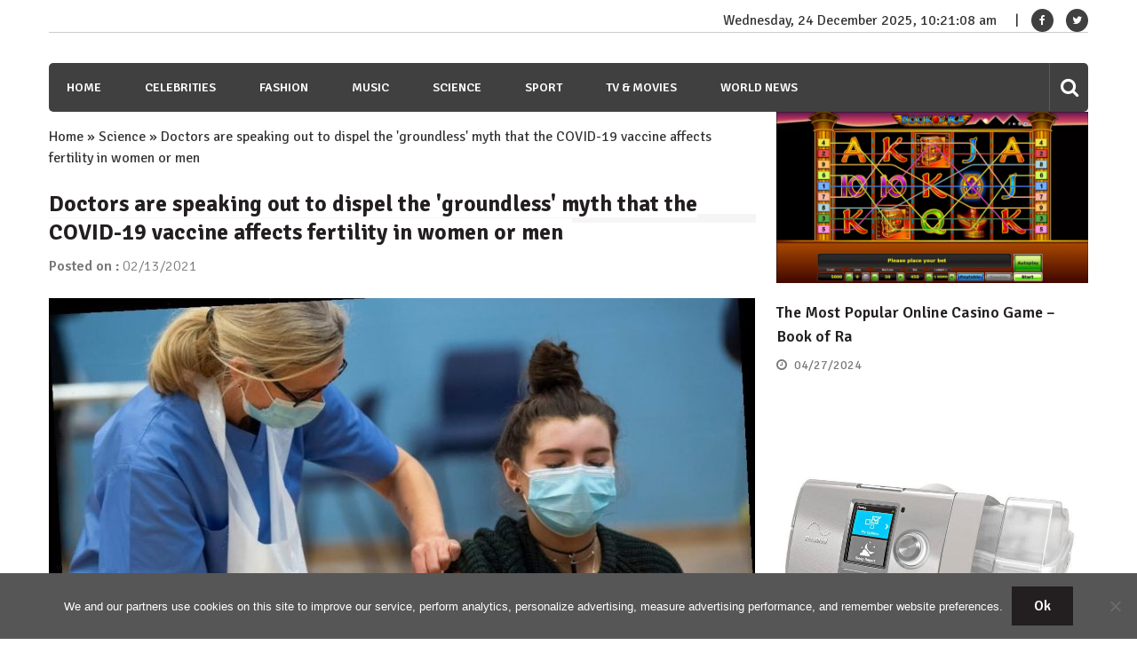

--- FILE ---
content_type: text/html; charset=utf-8
request_url: https://www.google.com/recaptcha/api2/aframe
body_size: 257
content:
<!DOCTYPE HTML><html><head><meta http-equiv="content-type" content="text/html; charset=UTF-8"></head><body><script nonce="7iaN04GZo07dwYd2zKRzKA">/** Anti-fraud and anti-abuse applications only. See google.com/recaptcha */ try{var clients={'sodar':'https://pagead2.googlesyndication.com/pagead/sodar?'};window.addEventListener("message",function(a){try{if(a.source===window.parent){var b=JSON.parse(a.data);var c=clients[b['id']];if(c){var d=document.createElement('img');d.src=c+b['params']+'&rc='+(localStorage.getItem("rc::a")?sessionStorage.getItem("rc::b"):"");window.document.body.appendChild(d);sessionStorage.setItem("rc::e",parseInt(sessionStorage.getItem("rc::e")||0)+1);localStorage.setItem("rc::h",'1766571666956');}}}catch(b){}});window.parent.postMessage("_grecaptcha_ready", "*");}catch(b){}</script></body></html>